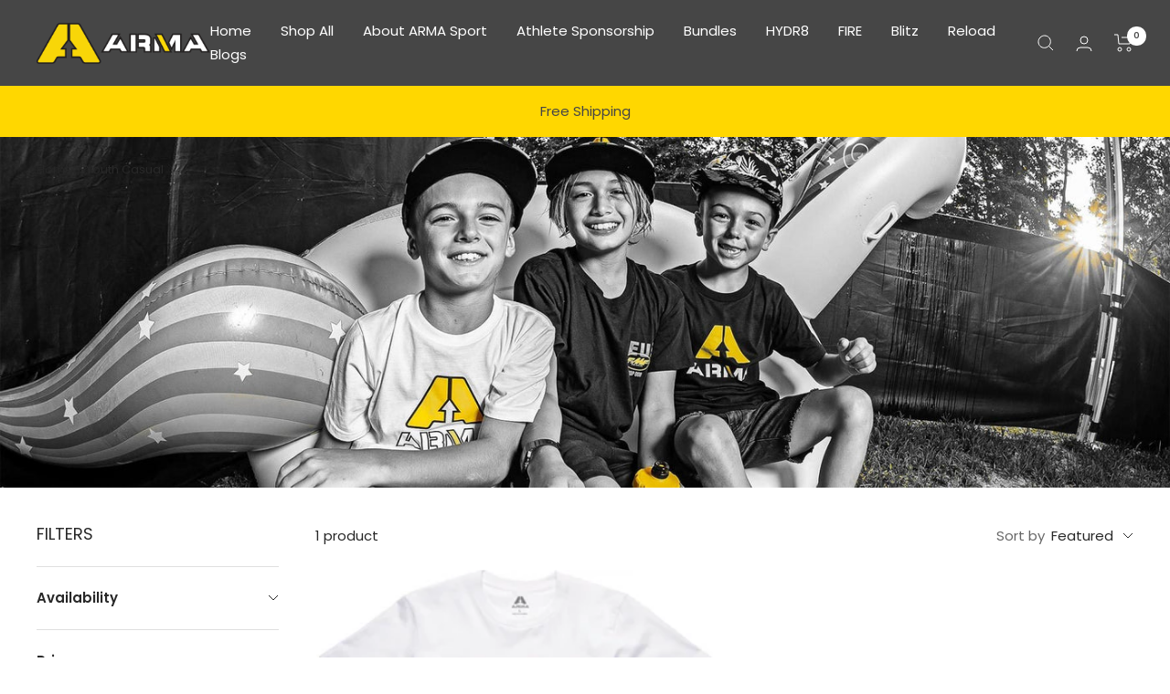

--- FILE ---
content_type: text/javascript
request_url: https://armasport.com/cdn/shop/t/53/assets/custom.js?v=167639537848865775061729855955
body_size: -576
content:
//# sourceMappingURL=/cdn/shop/t/53/assets/custom.js.map?v=167639537848865775061729855955
